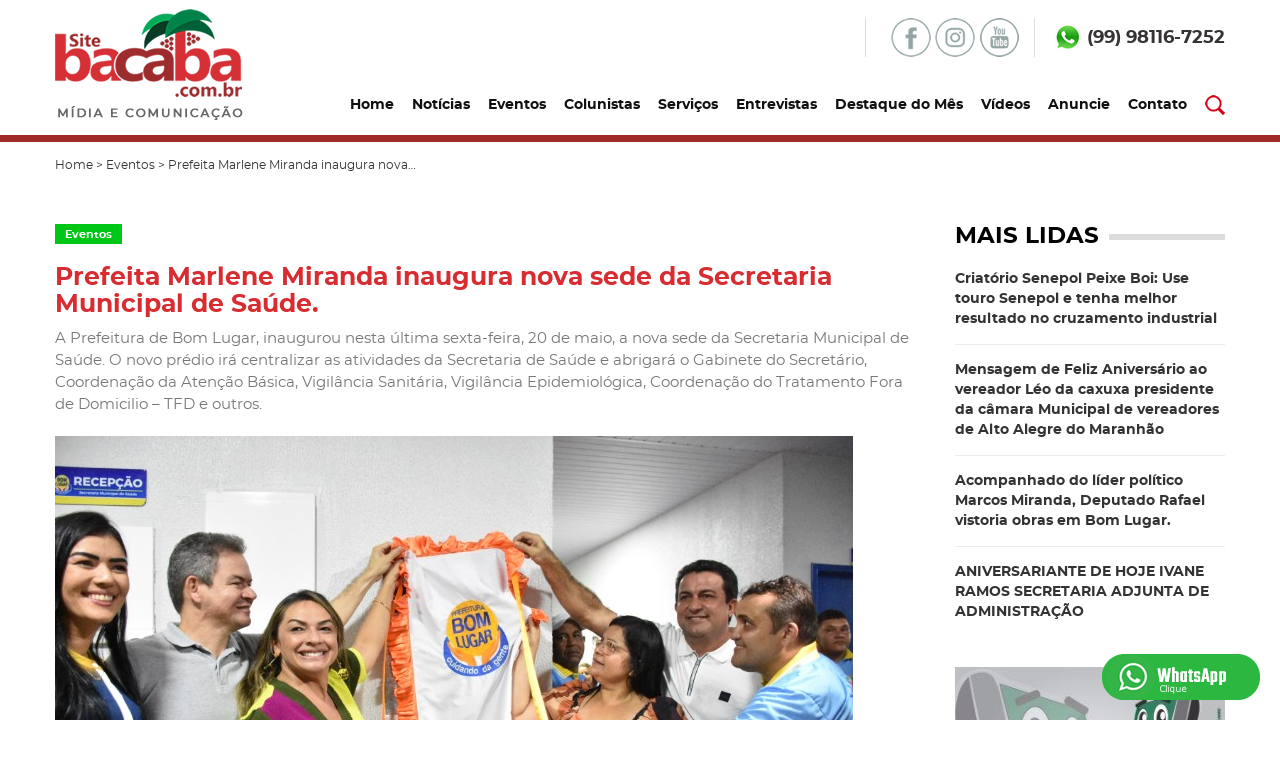

--- FILE ---
content_type: text/html; charset=UTF-8
request_url: https://www.bacaba.com.br/eventos/prefeita-marlene-miranda-inaugura-nova-sede-da-secretaria-municipal-de-saude
body_size: 9171
content:
<!DOCTYPE html>
<html lang="pt-br">
<head>

    <meta charset="UTF-8">    
    <meta name="author" content="Kryzalis Sites - kryzalis.com.br" />
    <meta name="publisher" content="Kryzalis Sites - kryzalis.com.br" />
    <meta name="viewport" content="width=device-width, initial-scale=1, maximum-scale=1, user-scalable=no">

    <link rel="shortcut icon" href="assets/imagens/favicon.ico">
    <base href="https://www.bacaba.com.br/wp-content/themes/tema-principal/">

    <title>Bacaba Mídia e Comunicação</title>     

    <!-- css -->
    <link href="assets/css/kryztyles.css" rel="stylesheet">
    <link href="assets/css/tema.css" rel="stylesheet"> 
    <!-- /css -->

    <!-- Global site tag (gtag.js) - Google Analytics -->
    <script async src="https://www.googletagmanager.com/gtag/js?id=UA-100774222-69"></script>
    <script>
      window.dataLayer = window.dataLayer || [];
      function gtag(){dataLayer.push(arguments);}
      gtag('js', new Date());

      gtag('config', 'UA-100774222-69');
    </script>

    
	<!-- wp_head();  -->
    <link rel='dns-prefetch' href='//s.w.org' />
<link rel="alternate" type="application/rss+xml" title="Feed de comentários para Bacaba Mídia e Comunicação &raquo; Prefeita Marlene Miranda inaugura nova sede da Secretaria Municipal de Saúde." href="https://www.bacaba.com.br/eventos/prefeita-marlene-miranda-inaugura-nova-sede-da-secretaria-municipal-de-saude/feed" />
		<script type="text/javascript">
			window._wpemojiSettings = {"baseUrl":"https:\/\/s.w.org\/images\/core\/emoji\/12.0.0-1\/72x72\/","ext":".png","svgUrl":"https:\/\/s.w.org\/images\/core\/emoji\/12.0.0-1\/svg\/","svgExt":".svg","source":{"concatemoji":"https:\/\/www.bacaba.com.br\/wp-includes\/js\/wp-emoji-release.min.js?ver=5.2.21"}};
			!function(e,a,t){var n,r,o,i=a.createElement("canvas"),p=i.getContext&&i.getContext("2d");function s(e,t){var a=String.fromCharCode;p.clearRect(0,0,i.width,i.height),p.fillText(a.apply(this,e),0,0);e=i.toDataURL();return p.clearRect(0,0,i.width,i.height),p.fillText(a.apply(this,t),0,0),e===i.toDataURL()}function c(e){var t=a.createElement("script");t.src=e,t.defer=t.type="text/javascript",a.getElementsByTagName("head")[0].appendChild(t)}for(o=Array("flag","emoji"),t.supports={everything:!0,everythingExceptFlag:!0},r=0;r<o.length;r++)t.supports[o[r]]=function(e){if(!p||!p.fillText)return!1;switch(p.textBaseline="top",p.font="600 32px Arial",e){case"flag":return s([55356,56826,55356,56819],[55356,56826,8203,55356,56819])?!1:!s([55356,57332,56128,56423,56128,56418,56128,56421,56128,56430,56128,56423,56128,56447],[55356,57332,8203,56128,56423,8203,56128,56418,8203,56128,56421,8203,56128,56430,8203,56128,56423,8203,56128,56447]);case"emoji":return!s([55357,56424,55356,57342,8205,55358,56605,8205,55357,56424,55356,57340],[55357,56424,55356,57342,8203,55358,56605,8203,55357,56424,55356,57340])}return!1}(o[r]),t.supports.everything=t.supports.everything&&t.supports[o[r]],"flag"!==o[r]&&(t.supports.everythingExceptFlag=t.supports.everythingExceptFlag&&t.supports[o[r]]);t.supports.everythingExceptFlag=t.supports.everythingExceptFlag&&!t.supports.flag,t.DOMReady=!1,t.readyCallback=function(){t.DOMReady=!0},t.supports.everything||(n=function(){t.readyCallback()},a.addEventListener?(a.addEventListener("DOMContentLoaded",n,!1),e.addEventListener("load",n,!1)):(e.attachEvent("onload",n),a.attachEvent("onreadystatechange",function(){"complete"===a.readyState&&t.readyCallback()})),(n=t.source||{}).concatemoji?c(n.concatemoji):n.wpemoji&&n.twemoji&&(c(n.twemoji),c(n.wpemoji)))}(window,document,window._wpemojiSettings);
		</script>
		<style type="text/css">
img.wp-smiley,
img.emoji {
	display: inline !important;
	border: none !important;
	box-shadow: none !important;
	height: 1em !important;
	width: 1em !important;
	margin: 0 .07em !important;
	vertical-align: -0.1em !important;
	background: none !important;
	padding: 0 !important;
}
</style>
	<link rel='stylesheet' id='wp-block-library-css'  href='https://www.bacaba.com.br/wp-includes/css/dist/block-library/style.min.css?ver=5.2.21' type='text/css' media='all' />
<link rel='stylesheet' id='contact-form-7-css'  href='https://www.bacaba.com.br/wp-content/plugins/contact-form-7/includes/css/styles.css?ver=5.1.4' type='text/css' media='all' />
<script type='text/javascript' src='https://www.bacaba.com.br/wp-includes/js/jquery/jquery.js?ver=1.12.4-wp'></script>
<script type='text/javascript' src='https://www.bacaba.com.br/wp-includes/js/jquery/jquery-migrate.min.js?ver=1.4.1'></script>
<link rel='https://api.w.org/' href='https://www.bacaba.com.br/wp-json/' />
<link rel="EditURI" type="application/rsd+xml" title="RSD" href="https://www.bacaba.com.br/xmlrpc.php?rsd" />
<link rel="wlwmanifest" type="application/wlwmanifest+xml" href="https://www.bacaba.com.br/wp-includes/wlwmanifest.xml" /> 
<link rel='prev' title='Secretaria de Assistência Social de Bacabal comemora o Dia das Mães com uma vasta programação no CCS.' href='https://www.bacaba.com.br/eventos/secretaria-de-assistencia-social-de-bacabal-comemora-o-dia-das-maes-com-uma-vasta-programacao-no-ccs' />
<link rel='next' title='A pré-candidata Amanda Gentil participa de eventos em homenagem as mães na cidade de Nina Rodrigues e no povoado  caiçara em Caxias' href='https://www.bacaba.com.br/eventos/a-pre-candidata-amanda-gentil-participa-de-eventos-em-homenagem-as-maes-na-cidade-de-nina-rodrigues-e-no-povoado-caicara-em-caxias' />
<link rel="canonical" href="https://www.bacaba.com.br/eventos/prefeita-marlene-miranda-inaugura-nova-sede-da-secretaria-municipal-de-saude" />
<link rel='shortlink' href='https://www.bacaba.com.br/?p=28807' />
<link rel="alternate" type="application/json+oembed" href="https://www.bacaba.com.br/wp-json/oembed/1.0/embed?url=https%3A%2F%2Fwww.bacaba.com.br%2Feventos%2Fprefeita-marlene-miranda-inaugura-nova-sede-da-secretaria-municipal-de-saude" />
<link rel="alternate" type="text/xml+oembed" href="https://www.bacaba.com.br/wp-json/oembed/1.0/embed?url=https%3A%2F%2Fwww.bacaba.com.br%2Feventos%2Fprefeita-marlene-miranda-inaugura-nova-sede-da-secretaria-municipal-de-saude&#038;format=xml" />
<script type="text/javascript" src="https://www.bacaba.com.br/wp-content/plugins/si-captcha-for-wordpress/captcha/si_captcha.js?ver=1769824967"></script>
<!-- begin SI CAPTCHA Anti-Spam - login/register form style -->
<style type="text/css">
.si_captcha_small { width:175px; height:45px; padding-top:10px; padding-bottom:10px; }
.si_captcha_large { width:250px; height:60px; padding-top:10px; padding-bottom:10px; }
img#si_image_com { border-style:none; margin:0; padding-right:5px; float:left; }
img#si_image_reg { border-style:none; margin:0; padding-right:5px; float:left; }
img#si_image_log { border-style:none; margin:0; padding-right:5px; float:left; }
img#si_image_side_login { border-style:none; margin:0; padding-right:5px; float:left; }
img#si_image_checkout { border-style:none; margin:0; padding-right:5px; float:left; }
img#si_image_jetpack { border-style:none; margin:0; padding-right:5px; float:left; }
img#si_image_bbpress_topic { border-style:none; margin:0; padding-right:5px; float:left; }
.si_captcha_refresh { border-style:none; margin:0; vertical-align:bottom; }
div#si_captcha_input { display:block; padding-top:15px; padding-bottom:5px; }
label#si_captcha_code_label { margin:0; }
input#si_captcha_code_input { width:65px; }
p#si_captcha_code { clear: left; padding-top:10px; }
.si-captcha-jetpack-error { color:#DC3232; }
</style>
<!-- end SI CAPTCHA Anti-Spam - login/register form style -->
    <!-- wp_head();  --> 


     <meta property="og:description" content="Prefeita Marlene Miranda inaugura nova sede da Secretaria Municipal de Saúde.">          <meta property="og:image" content="https://www.bacaba.com.br/wp-content/uploads/2022/05/image-326.jpg"> 
</head>
<body class=" pg-interna " >
    
                                <a href="https://wa.me/5599981167252?text=Oi,%20Vim%20Pelo%20Site" class="btnwhats" target="_blank"><img src="assets/imagens/whatsapp.png"/></a>
                
       

        <header class="header">
        <div class="container">            
                
            <div class="col-h-l">
                <a href="https://www.bacaba.com.br" class="logo">
                    <img src="assets/imagens/logo-bacaba.png" height="111" width="188" alt="" />
                </a>
            </div><!-- /.col-h-l -->

            <div class="col-h-r">
                
                <div class="linha1">

                    <div class="climatempo">
                        <!-- weather widget start --><a target="_blank" href="https://ibooked.com.br/weather/bacabal-59468"><img src="https://w.bookcdn.com/weather/picture/30_59468_1_8_95a5a6_250_7f8c8d_ffffff_ffffff_1_2071c9_ffffff_0_6.png?scode=2&amp;domid=585&amp;anc_id=52227" alt=""></a><!-- weather widget end -->

                    </div>

                    <div class="redes">
                        <a href="https://www.facebook.com/profile.php?id=100015557023189" target="_blank">
                            <img src="assets/imagens/icone-face.png">
                        </a>                        <a href="https://www.instagram.com/sitebacaba/?hl=pt-br" target="_blank">
                            <img src="assets/imagens/icone-insta.png">
                        </a>                        
                                                
                        <a href="https://www.youtube.com/channel/UCLhJ3miqAp-kUDnHCkQHqHg?view_as=subscriber" target="_blank">
                            <img src="assets/imagens/icone-youtube.png">
                        </a>                        
                    </div><!-- /.redes -->

                    <div class="tel">
                        <img src="assets/imagens/logo-whats.png" height="29" width="28" />
                        (99) 98116-7252
                    </div><!-- /.tel -->                    
                </div><!-- /.linha1 -->

                <nav class="nav" id="nav">
                    <span class="navbtn" id="navbtn">
                        <span></span>        
                        <span></span>        
                        <span></span>
                    </span>      
                    <ul class="menu" id="menu">
                        <li>
                            <a href="https://www.bacaba.com.br" >Home</a>
                        </li>
                        <li>
                            <a href="https://www.bacaba.com.br/noticias" >Notícias</a>
                      
                            <ul class="submenu"> 
                                                                                                                    <li>
                                    <a href="https://www.bacaba.com.br/economia">Economia</a>
                                </li>
                                                                                                                    <li>
                                    <a href="https://www.bacaba.com.br/educacao">Educação</a>
                                </li>
                                                                                                                    <li>
                                    <a href="https://www.bacaba.com.br/entretenimento">Entretenimento</a>
                                </li>
                                                                                                                    <li>
                                    <a href="https://www.bacaba.com.br/esportes">Esportes</a>
                                </li>
                                                                                                                    <li>
                                    <a href="https://www.bacaba.com.br/eventos">Eventos</a>
                                </li>
                                                                                                                    <li>
                                    <a href="https://www.bacaba.com.br/noticias">Notícias</a>
                                </li>
                                                                                                                    <li>
                                    <a href="https://www.bacaba.com.br/politica">Política</a>
                                </li>
                                                                                                                                                                            <li>
                                    <a href="https://www.bacaba.com.br/saude">Saúde</a>
                                </li>
                                                                                                                                                                                                                                    <li>
                                    <a href="https://www.bacaba.com.br/tecnologia">Tecnologia</a>
                                </li>
                                                                                      
                            </ul>
                            
                        </li>
                        <li>
                            <a href="https://www.bacaba.com.br/eventos">Eventos</a>
                        </li>
                        <li>
                            <a href="https://www.bacaba.com.br/colunistas">Colunistas</a>
                        </li>
                        <li>
                            <a href="https://www.bacaba.com.br/servicos" >Serviços</a>
                        </li>
                        <li>
                            <a href="https://www.bacaba.com.br/entrevistas" >Entrevistas</a>
                        </li>
                        <li>
                            <a href="https://www.bacaba.com.br/destaque-do-mes" >Destaque do Mês</a>
                        </li>
                        <li>
                            <a href="https://www.bacaba.com.br/videos" >Vídeos</a>
                        </li>
                        <li>
                            <a href="https://www.bacaba.com.br/anuncie" >Anuncie</a>
                        </li>
                        <li>
                            <a href="https://www.bacaba.com.br/contato" >Contato</a>
                        </li>
                        <li class="mbusca">
                            <img src="assets/imagens/icone-lupa.png" height="20" width="20" alt="" id="clickbusca" />
                            <form class="buscar" action="https://www.bacaba.com.br" method="GET" id="searchform">                    
                                <input type="text" placeholder="Busca" class="form-control placeholder"  name="s" id="s" required="">
                                <button class="btn btn-custom" id="buscar">
                                    <img src="assets/imagens/icone-lupa.png">
                                </button>
                                <input type="hidden" id="hidden-categoria" name="categoria" value="todas"> <!-- todas -->
                            </form>
                        </li>
                    </ul>
                </nav>

            </div><!-- /.col-h-r -->

            <div class="clearfix"></div><!-- /.clearfix -->

        </div><!-- /.container -->
    </header>

    <div class="container notd">
        <div class="bread">
            <!-- Breadcrumb NavXT 6.3.0 -->
<span typeof="v:Breadcrumb"><a rel="v:url" property="v:title" title="Go to Bacaba M&iacute;dia e Comunica&ccedil;&atilde;o." href="https://www.bacaba.com.br" class="home">Home</a></span> &gt; <span typeof="v:Breadcrumb"><a rel="v:url" property="v:title" title="Go to the Eventos category archives." href="https://www.bacaba.com.br/eventos" class="taxonomy category">Eventos</a></span> &gt; <span typeof="v:Breadcrumb"><span property="v:title">Prefeita Marlene Miranda inaugura nova&hellip;</span></span>        </div>
    </div><!-- /.containr -->

    <div class="container int ">
        

        <div class="row">
            

            <div class="col-xs-12 col-sm-4 col-md-9">

                                                            <div class="catlabel" style="background-color: #00c617;">
                            Eventos                        </div><!-- /.catlabel -->
                          
                
                <h1>
                    Prefeita Marlene Miranda inaugura nova sede da Secretaria Municipal de Saúde.                </h1>

                <div class="row">
                                </div><!-- /.row -->


       





                <div class="editor">

                    <p>A Prefeitura de Bom Lugar, inaugurou nesta última sexta-feira, 20 de maio, a nova sede da Secretaria Municipal de Saúde. O novo prédio irá centralizar as atividades da Secretaria de Saúde e abrigará o Gabinete do Secretário, Coordenação da Atenção Básica, Vigilância Sanitária, Vigilância Epidemiológica, Coordenação do Tratamento Fora de Domicilio – TFD e outros.</p>
<p><img class="alignnone size-full wp-image-28808" src="https://www.bacaba.com.br/wp-content/uploads/2022/05/image-326.jpg" alt="" width="798" height="533" srcset="https://www.bacaba.com.br/wp-content/uploads/2022/05/image-326.jpg 798w, https://www.bacaba.com.br/wp-content/uploads/2022/05/image-326-150x100.jpg 150w, https://www.bacaba.com.br/wp-content/uploads/2022/05/image-326-768x513.jpg 768w" sizes="(max-width: 798px) 100vw, 798px" /></p>
<p><img class="alignnone size-full wp-image-28809" src="https://www.bacaba.com.br/wp-content/uploads/2022/05/whatsapp-image-2022-05-21-at-070130.jpeg" alt="" width="1080" height="559" srcset="https://www.bacaba.com.br/wp-content/uploads/2022/05/whatsapp-image-2022-05-21-at-070130.jpeg 1080w, https://www.bacaba.com.br/wp-content/uploads/2022/05/whatsapp-image-2022-05-21-at-070130-150x78.jpeg 150w, https://www.bacaba.com.br/wp-content/uploads/2022/05/whatsapp-image-2022-05-21-at-070130-768x398.jpeg 768w" sizes="(max-width: 1080px) 100vw, 1080px" /></p>
<p>O prédio foi construído e entregue no final da gestão do ex-prefeito Marcos Miranda, mas acabou ficando abandonada por mais de 12 anos, e com esforço da prefeita Marlene Miranda e sua equipe, determinou a reforma e ampliação do prédio, que foi executada com recursos próprios do Município.</p>
<p><img class="alignnone size-full wp-image-28810" src="https://www.bacaba.com.br/wp-content/uploads/2022/05/image-44.jpg" alt="" width="798" height="533" srcset="https://www.bacaba.com.br/wp-content/uploads/2022/05/image-44.jpg 798w, https://www.bacaba.com.br/wp-content/uploads/2022/05/image-44-150x100.jpg 150w, https://www.bacaba.com.br/wp-content/uploads/2022/05/image-44-768x513.jpg 768w" sizes="(max-width: 798px) 100vw, 798px" /></p>
<p>O prédio novo conta ainda com estacionamento, recepção, salas amplas e confortáveis para os servidores, além de equipamentos de informática tecnologicamente atualizados, rampa de acessibilidade para portadores de necessidades especiais.</p>
<p><img class="alignnone size-full wp-image-28811" src="https://www.bacaba.com.br/wp-content/uploads/2022/05/image-174.jpg" alt="" width="798" height="533" srcset="https://www.bacaba.com.br/wp-content/uploads/2022/05/image-174.jpg 798w, https://www.bacaba.com.br/wp-content/uploads/2022/05/image-174-150x100.jpg 150w, https://www.bacaba.com.br/wp-content/uploads/2022/05/image-174-768x513.jpg 768w" sizes="(max-width: 798px) 100vw, 798px" /></p>
<p>A chefe do executivo municipal, prefeita Marlene Miranda, lembrou que a prioridade de sua gestão é a saúde do povo bom-lugarense e destacou que o novo prédio da Secretaria, faz parte da estratégia do município, para melhorar ainda mais os serviços prestados.<img class="alignnone size-full wp-image-28812" src="https://www.bacaba.com.br/wp-content/uploads/2022/05/image-209.jpg" alt="" width="798" height="533" srcset="https://www.bacaba.com.br/wp-content/uploads/2022/05/image-209.jpg 798w, https://www.bacaba.com.br/wp-content/uploads/2022/05/image-209-150x100.jpg 150w, https://www.bacaba.com.br/wp-content/uploads/2022/05/image-209-768x513.jpg 768w" sizes="(max-width: 798px) 100vw, 798px" /></p>
<p>“ A inauguração do novo prédio da Secretaria Municipal de Saúde é um momento histórico em nossa cidade, nunca se viu entregar tantas obras como agora, e sei o quanto do esforço do ex-prefeito Marcos Miranda, em ter construído este prédio para que os serviço de saúde fosse funciona-se nesta casa, ficou abandonado, mas hoje, é um sonho que se torna realidade, e a partir de agora irá melhorar os serviços de saúde a população, que se fez necessária para poder dar aos usuários e aos colaboradores um lugar adequado, confortável e humano para os atendimentos”, ressaltou a prefeita Marlene Miranda.</p>
<p><img class="alignnone size-full wp-image-28813" src="https://www.bacaba.com.br/wp-content/uploads/2022/05/image-217.jpg" alt="" width="798" height="533" srcset="https://www.bacaba.com.br/wp-content/uploads/2022/05/image-217.jpg 798w, https://www.bacaba.com.br/wp-content/uploads/2022/05/image-217-150x100.jpg 150w, https://www.bacaba.com.br/wp-content/uploads/2022/05/image-217-768x513.jpg 768w" sizes="(max-width: 798px) 100vw, 798px" /></p>
<p>&nbsp;</p>
<p><img class="alignnone size-full wp-image-28815" src="https://www.bacaba.com.br/wp-content/uploads/2022/05/image-289.jpg" alt="" width="798" height="533" srcset="https://www.bacaba.com.br/wp-content/uploads/2022/05/image-289.jpg 798w, https://www.bacaba.com.br/wp-content/uploads/2022/05/image-289-150x100.jpg 150w, https://www.bacaba.com.br/wp-content/uploads/2022/05/image-289-768x513.jpg 768w" sizes="(max-width: 798px) 100vw, 798px" /></p>
<p>O deputado Rafael parabenizou a gestora pelo trabalho realizado no município. “ sempre que a prefeita Marlene Miranda me liga ou manda uma mensagem convidando para vir em Bom Lugar, faço questão de atender e estar presente, pois esta cidade avançou está se desenvolvendo e temos uma prefeita que realmente esta melhorando a vida da população, e contribuir com deste trabalho é gratificante, hoje, a secretaria de saúde recebe um prédio novo, e em breve será entregue a maternidade tão esperada por todos.</p>
<p><img class="alignnone size-full wp-image-28816" src="https://www.bacaba.com.br/wp-content/uploads/2022/05/image-353.jpg" alt="" width="798" height="533" srcset="https://www.bacaba.com.br/wp-content/uploads/2022/05/image-353.jpg 798w, https://www.bacaba.com.br/wp-content/uploads/2022/05/image-353-150x100.jpg 150w, https://www.bacaba.com.br/wp-content/uploads/2022/05/image-353-768x513.jpg 768w" sizes="(max-width: 798px) 100vw, 798px" /></p>
<p>Já o Secretário Valcione Sousa, diz que o novo prédio é moderno, ergonômico e representa o cuidado da gestão municipal para com a saúde pública do povo Bom-lugarense.</p>
<p>&#8220;Só temos a agradecer a prefeita Marlene Miranda por olhar a saúde municipal com carinho e dedicação, desde o início a prefeita vem dando todas as condições para que o trabalho da equipe de saúde seja o melhor possível e traduzindo em resultados em favor do povo Bom-lugarenense &#8221; pontou o Secretário.</p>
<p><img class="alignnone size-full wp-image-28817" src="https://www.bacaba.com.br/wp-content/uploads/2022/05/image-136-1.jpg" alt="" width="798" height="533" srcset="https://www.bacaba.com.br/wp-content/uploads/2022/05/image-136-1.jpg 798w, https://www.bacaba.com.br/wp-content/uploads/2022/05/image-136-1-150x100.jpg 150w, https://www.bacaba.com.br/wp-content/uploads/2022/05/image-136-1-768x513.jpg 768w" sizes="(max-width: 798px) 100vw, 798px" /></p>
<p><img class="alignnone size-full wp-image-28818" src="https://www.bacaba.com.br/wp-content/uploads/2022/05/image-157.jpg" alt="" width="798" height="533" srcset="https://www.bacaba.com.br/wp-content/uploads/2022/05/image-157.jpg 798w, https://www.bacaba.com.br/wp-content/uploads/2022/05/image-157-150x100.jpg 150w, https://www.bacaba.com.br/wp-content/uploads/2022/05/image-157-768x513.jpg 768w" sizes="(max-width: 798px) 100vw, 798px" /></p>
<p>Ainda durante a solenidade de inauguração foi assinado o termo de sessão do prédio da saúde, para a secretaria de Educação, onde as atividades da Semed, passam a funcionar no mesmo prédio da Secretaria de Saúde. O termo foi assinado pelo Procurado Geral do Município, Dr. Monteiro, a secretaria Municipal de Educação, Cristina Miranda e o secretário de Saúde, Valcione Sousa.</p>
<p>“Muito feliz em a partir de agora iremos trabalhar em um prédio novo e aconchegante, unido a saúde, oferecer a população uma educação de qualidade como sempre estamos levando aos nossos alunos. Agradeço ainda a prefeita Marlene Miranda, por ter sempre este olhar com carinho para o setor educacional”, pontou Cristina Vieira.</p>
<p><img class="alignnone size-full wp-image-28819" src="https://www.bacaba.com.br/wp-content/uploads/2022/05/image-23.jpg" alt="" width="798" height="533" srcset="https://www.bacaba.com.br/wp-content/uploads/2022/05/image-23.jpg 798w, https://www.bacaba.com.br/wp-content/uploads/2022/05/image-23-150x100.jpg 150w, https://www.bacaba.com.br/wp-content/uploads/2022/05/image-23-768x513.jpg 768w" sizes="(max-width: 798px) 100vw, 798px" /></p>
<p><img class="alignnone size-full wp-image-28820" src="https://www.bacaba.com.br/wp-content/uploads/2022/05/image-32.jpg" alt="" width="798" height="533" srcset="https://www.bacaba.com.br/wp-content/uploads/2022/05/image-32.jpg 798w, https://www.bacaba.com.br/wp-content/uploads/2022/05/image-32-150x100.jpg 150w, https://www.bacaba.com.br/wp-content/uploads/2022/05/image-32-768x513.jpg 768w" sizes="(max-width: 798px) 100vw, 798px" /></p>
<p>&nbsp;</p>
<p>A solenidade de inauguração contou com a presença do Deputado Estadual Rafael, da vice-prefeita Irmã Rosinha, Presidente da Câmara de Vereadores de Timon, Vereador Uilma Rezende, Vereadores de Paulos Ramos, Afrânio do Leo, Saboia, o Presidente do Conselho Municipal de Saúde, Vaique Machado, e demais conselheiros, vereadores, secretários municipais, funcionários da Secretaria de Saúde, Agentes Comunitários de Saúde e Endemias, Coordenadores da SEMED e a população em geral.</p>
<p>Da Assessoria de Comunicação.</p>
                
                </div>
                <!-- /.editor -->
                <div class="clearfix"></div>
                    
                <div class="spacer"></div><!-- /.spacer -->

                
                <div id="fb-root"></div>
                <script async defer crossorigin="anonymous" src="https://connect.facebook.net/pt_BR/sdk.js#xfbml=1&version=v4.0&appId=266856596673976&autoLogAppEvents=1"></script>
                <div class="fb-like" data-href="https://www.bacaba.com.br/eventos/prefeita-marlene-miranda-inaugura-nova-sede-da-secretaria-municipal-de-saude" data-width="" data-layout="standard" data-action="like" data-size="small" data-show-faces="true" data-share="true"></div>

                    
                <div class="spacer"></div><!-- /.spacer -->
                <div class="spacer"></div><!-- /.spacer -->
                <div class="spacer"></div><!-- /.spacer -->



                                                        
                         
                    <div class="banner-horizontal">
                        <a href="#" class="anuncio" target="_blank">
                            <img src="https://www.bacaba.com.br/wp-content/uploads/2020/08/outdoor-big-loja-2020-1170x134.jpg" class="img-responsive"/>
                        </a>
                    </div><!-- /.banner-horizontal -->
                    
                   

                <h2 class="cattit"><span>MAIS NOTÍCIAS</span></h2>            

                <div class="row homenoticias">
                    
                                                                                              
                        <div class="col-xs-6 col-sm-4">
                            <a href="https://www.bacaba.com.br/principal/roberto-costa-lidera-acoes-emergenciais-apos-chuva-causar-alagamentos-e-quedas-de-arvores-em-bacabal" class="noticia">
                                <img src="https://www.bacaba.com.br/wp-content/uploads/2026/01/whatsapp-image-2026-01-27-at-181302-368x209.jpeg" class="img-responsive" />
                                                                                                    <div class="catlabel" style="background-color: #00c617;">
                                        Eventos                                    </div><!-- /.catlabel -->
                                      
                                <div class="ndata">
                                    27 de janeiro de 2026                                </div><!-- /.ndata -->
                                <div class="ntit">
                                    Roberto Costa lidera ações emergenciais após chuva causar alagamentos e quedas de árvores em Bacabal                                </div>
                            </a>
                        </div><!-- /.col-xs-4 -->
                        
                                                                                              
                        <div class="col-xs-6 col-sm-4">
                            <a href="https://www.bacaba.com.br/eventos/prefeito-roberto-costa-lanca-projeto-esportivo-no-quilombo-de-sao-sebastiao-dos-pretos" class="noticia">
                                <img src="https://www.bacaba.com.br/wp-content/uploads/2026/01/whatsapp-image-2026-01-26-at-202122-2-368x209.jpeg" class="img-responsive" />
                                                                                                    <div class="catlabel" style="background-color: #00c617;">
                                        Eventos                                    </div><!-- /.catlabel -->
                                      
                                <div class="ndata">
                                    26 de janeiro de 2026                                </div><!-- /.ndata -->
                                <div class="ntit">
                                    Prefeito Roberto Costa lança projeto esportivo no Quilombo de São Sebastião dos Pretos                                </div>
                            </a>
                        </div><!-- /.col-xs-4 -->
                        
                                                                                              
                        <div class="col-xs-6 col-sm-4">
                            <a href="https://www.bacaba.com.br/eventos/em-coletiva-de-imprensa-prefeito-roberto-costa-garante-apoio-a-nova-etapa-das-buscas-por-isabelly-e-michael" class="noticia">
                                <img src="https://www.bacaba.com.br/wp-content/uploads/2026/01/whatsapp-image-2026-01-22-at-225854-1-368x209.jpeg" class="img-responsive" />
                                                                                                    <div class="catlabel" style="background-color: #00c617;">
                                        Eventos                                    </div><!-- /.catlabel -->
                                      
                                <div class="ndata">
                                    23 de janeiro de 2026                                </div><!-- /.ndata -->
                                <div class="ntit">
                                    Em coletiva de imprensa, prefeito Roberto Costa garante apoio à nova etapa das buscas por Isabelly e Michael                                </div>
                            </a>
                        </div><!-- /.col-xs-4 -->
                        
                      

                </div><!-- /.row -->

                <a href="javascript:history.back();" class="btn-voltar">
                    < Voltar
                </a>



            </div><!-- /.col-xs-9 -->

            <div class="col-xs-12 col-sm-8 col-md-3 sidebar">

                <h2 class="cattit"><span>MAIS LIDAS</span></h2> 

                
                    <div class="maislidas">
                        <a href="https://www.bacaba.com.br/eventos/criatorio-senepol-peixe-boi-use-touro-senepol-e-tenha-melhor-resultado-no-cruzamento-industrial">Criatório Senepol Peixe Boi: Use touro Senepol e tenha melhor resultado no cruzamento industrial</a>
                    </div><!-- /.maislidas -->

                    
                
                    <div class="maislidas">
                        <a href="https://www.bacaba.com.br/eventos/mensagem-de-feliz-aniversario-ao-vereador-leo-da-caxuxa-presidente-da-camara-municipal-de-vereadores-de-alto-alegre-do-maranhao">Mensagem de Feliz Aniversário  ao vereador Léo da caxuxa presidente da câmara  Municipal de vereadores de Alto Alegre do Maranhão</a>
                    </div><!-- /.maislidas -->

                    
                
                    <div class="maislidas">
                        <a href="https://www.bacaba.com.br/eventos/acompanhado-do-lider-politico-marcos-miranda-deputado-rafael-vistoria-obras-em-bom-lugar">Acompanhado do líder político Marcos Miranda, Deputado Rafael vistoria obras em Bom Lugar.</a>
                    </div><!-- /.maislidas -->

                    
                
                    <div class="maislidas">
                        <a href="https://www.bacaba.com.br/eventos/aniversariante-de-hoje-ivane-ramos-secretaria-adjunta-de-administracao">ANIVERSARIANTE DE HOJE IVANE RAMOS SECRETARIA ADJUNTA DE ADMINISTRAÇÃO</a>
                    </div><!-- /.maislidas -->

                    
                 

                

                <div class="spacer"></div><!-- /.spacer -->
                <div class="spacer"></div><!-- /.spacer -->
                <div class="spacer"></div><!-- /.spacer -->
                
                                                     
                  
                       <a href="#" class="anuncio" target="_blank">
                           <img src="https://www.bacaba.com.br/wp-content/uploads/2019/09/image-1-9-270x270.jpg" alt="" class="img-responsive"/>
                       </a><!-- /.anuncio -->
                
                   
                                                     
                  
                       <a href="#" class="anuncio" target="_blank">
                           <img src="https://www.bacaba.com.br/wp-content/uploads/2022/03/whatsapp-image-2022-03-16-at-071548-1-270x274.jpeg" alt="" class="img-responsive"/>
                       </a><!-- /.anuncio -->
                
                   
                                                     
                  
                       <a href="#" class="anuncio" target="_blank">
                           <img src="https://www.bacaba.com.br/wp-content/uploads/2019/09/image-2-4.jpg" alt="" class="img-responsive"/>
                       </a><!-- /.anuncio -->
                
                   
                 

                
                <div class="spacer"></div><!-- /.spacer -->
                <div class="spacer"></div><!-- /.spacer -->
                <div class="spacer"></div><!-- /.spacer -->


              
                
                <div class="fb-page" data-href="https://www.facebook.com/kryzalis" data-width="500" data-small-header="false" data-adapt-container-width="true" data-hide-cover="false" data-show-facepile="true" data-show-posts="false"><div class="fb-xfbml-parse-ignore"><blockquote cite="https://www.facebook.com/kryzalis"><a href="https://www.facebook.com/kryzalis">Kryzalis</a></blockquote></div></div>


                
            </div><!-- /.col-xs-3 -->


        </div><!-- /.row -->

      
      
    </div><!-- /.container -->



    <footer class="footer">

        <div class="container">
            <div class="footer1">

                <div class="bf1">

                    <a href="https://www.bacaba.com.br/sobre">Sobre</a>
                    <a href="https://www.bacaba.com.br/noticias">Notícias</a>
                    <a href="#">Eventos</a>
                    <a href="">Colunistas </a>
                    <a href="https://www.bacaba.com.br/servicos">Serviços</a>
                    <a href="https://www.bacaba.com.br/entrevistas">Entrevistas</a>
                    
                </div>

                <div class="bf2">

                    <a href="https://www.bacaba.com.br/destaque-do-mes">Destaque do Mês</a>
                    <a href="https://www.bacaba.com.br/videos">Vídeos</a>
                    <a href="https://www.bacaba.com.br/anuncie">Anuncie</a>
                    <a href="https://www.bacaba.com.br/politica-de-privacidade">Política de Privacidade</a>
                    <a href="https://www.bacaba.com.br/contato">Contato</a>
                    
                </div>

                <div class="bf3">
                    
                    <img src="assets/imagens/icone-tel-f.png" height="41" width="41" alt="" />
                    <b>Telefone: </b><br />
                    (99) 98116-7252
                    
                </div>
                <div class="bf4">
                    
                    <img src="assets/imagens/icone-envelope-f.png" height="30" width="40" alt="" />
                    <b>E-mails:</b> <br />
                    contato@bacaba.com.br<br />
johnsomproducoes@hotmail.com
                    
                </div>
                <div class="bf5">

                    <div class="redes2">
                    	<a href="https://www.facebook.com/profile.php?id=100015557023189" target="_blank">
                            <img src="assets/imagens/icone-face-f.png">
                        </a>                        
                        <a href="https://www.instagram.com/sitebacaba/?hl=pt-br" target="_blank">
                            <img src="assets/imagens/icone-insta-f.png">
                        </a>                        
                                                
                        <a href="https://www.youtube.com/channel/UCLhJ3miqAp-kUDnHCkQHqHg?view_as=subscriber" target="_blank">
                            <img src="assets/imagens/icone-youtube-f.png">
                        </a>                        
                    </div><!-- /.redes -->
                    
                </div>
                
            </div><!-- /.footer1 -->
        </div><!-- /.container -->

        <div class="footer2">       
            <div class="container">
                <div class="row">
                    <div class="col-xs-12 col-sm-8">                        
                        <p>
                            <span class="logo2"><a href="https://www.bacaba.com.br">
                                <img src="assets/imagens/logo-bacaba-2.png" height="76" width="160" alt="" />
                            </a> &nbsp; &nbsp; &nbsp; &nbsp;</span>
                            Bacaba Mídia e Comunicação © Todos os direitos reservados
                        </p>                     
                    </div>
                    <div class="col-xs-12 col-sm-4 text-right">
                        <div class="kryza">
                            <a href="http://www.kryzalis.com.br/" target="_blank">
                                Kryzalis - Criação de Sites &nbsp;&nbsp; | &nbsp;&nbsp;
                                <span class="logokryz"></span>
                            </a> 
                        </div><!-- /.kryza -->
                    </div>
                </div>
                <!-- /.row -->
            </div><!-- /.container -->
        </div>
        <!-- /.footer2 -->
        
        
    </footer>

    <!-- scripts -->        
        <!--[if lt IE 9]>
        <script src="assets/js/html5.js"></script>
        <![endif]-->
        <script src="assets/js/kryzcripts.js"></script>
        <script src="assets/js/tema.js"></script>
    <!-- /scripts -->

    <script>
    $('.owl-banhoriz').owlCarousel({
        loop: false,
        nav: false,
        dots: true,
        margin: 0,
        items: 1,
        autoplay: true,
        autoplayTimeout: 8000              
    })
    </script>

    <script type='text/javascript'>
/* <![CDATA[ */
var wpcf7 = {"apiSettings":{"root":"https:\/\/www.bacaba.com.br\/wp-json\/contact-form-7\/v1","namespace":"contact-form-7\/v1"}};
/* ]]> */
</script>
<script type='text/javascript' src='https://www.bacaba.com.br/wp-content/plugins/contact-form-7/includes/js/scripts.js?ver=5.1.4'></script>
<script type='text/javascript' src='https://www.bacaba.com.br/wp-includes/js/wp-embed.min.js?ver=5.2.21'></script>

</body>
</html>




<script>
    var owl = $('.owl-single');
    owl.owlCarousel({
        loop: true,
        items: 1,
        thumbs: true,
        thumbImage: true,
        thumbContainerClass: 'owl-thumbs',
        thumbItemClass: 'owl-thumb-item'
    });
</script>

--- FILE ---
content_type: text/css
request_url: https://www.bacaba.com.br/wp-content/themes/tema-principal/assets/css/tema.css
body_size: 24569
content:
@charset "UTF-8";
/* Tema do cliente */

@font-face {
    font-family: 'montserratregular';
    src: url('../fonts/montserrat-regular-webfont.woff2') format('woff2'),
         url('../fonts/montserrat-regular-webfont.woff') format('woff');
    font-weight: normal;
    font-style: normal;

}

@font-face {
    font-family: 'montserratbold';
    src: url('../fonts/montserrat-bold-webfont.woff2') format('woff2'),
         url('../fonts/montserrat-bold-webfont.woff') format('woff');
    font-weight: normal;
    font-style: normal;

}

b, strong{
  font-weight: lighter;
  font-family: 'montserratbold';
}

@media (min-width: 1200px) {.container{padding: 0px; } }

a:link, a:visited{
  color: inherit;
}
a:hover,a:active{
  color: #A02B28;
}
::-moz-selection{
  background: #A02B28;
}
::selection{
  background: #A02B28;
}
.pagination .active a,
.pagination .active a:hover{
  background-color: #A02B28;
  border-color: #A02B28;
}

.editor, .editor p, .editor li{
  font-size: 15px;
  line-height: 1.5;
  color: #777777;
}

.editor p{
  margin-bottom: 20px;
}

body{
  font-family: 'montserratregular';
  background-color: #FFFFFF;  
  -webkit-font-smoothing: antialiased;
  -moz-osx-font-smoothing: grayscale;
}

.col-h-l{
  float: left;
}

.col-h-r{
  float: right;
}

a.logo img{
  margin-top: 9px;
}

.linha1{
  padding-top: 18px;
  text-align: right;
  margin-bottom: 38px;
}

.redes{
  display: inline-block;
  margin-left: 25px;
  padding-left: 25px;
  margin-right: 15px;
  padding-right: 15px;
  border-right: 1px solid #DDDDDD;
  border-left: 1px solid #DDDDDD;
}

.tel{
  display: inline-block;
  font-family: 'montserratbold';
  font-size: 18px; 
  color: #373333;
  position: relative;
  top: 4px;
}

.tel img{
  position: relative;
  top: -3px;
}

.header{
  border-bottom: 7px solid #A02B28;
  padding-bottom: 10px;
}

.menu{
  margin: 0;
  padding: 0;
  list-style-type: none;
}

.menu>li{
  display: inline-block;
  position: relative;
}

.menu>li>a{
  transition: all .2s linear;
  display: block;  
  color: #FFF;  
  padding-right: 0px;
  margin-right: 14px;
  /*background-image: url(../imagens/);*/
  background-repeat: no-repeat;
  background-position: right center;
  font-family: 'montserratbold';
  color: #111111;
  font-size: 14px;
  padding-bottom: 10px;
}

.menu li:last-child a{
  border-right: none;
  padding-right: 0;
  margin-right: 0;
  background-image: none;
}

.menu a:hover,
.menu a.active{
  text-decoration: none;
  color: #D62F36;
}

.menu>li:hover .submenu{
  display: block;
}




.menu li:hover .submenu{
  display: block;
}

.submenu{
  display: none;
  margin: 0;
  padding: 0;
  list-style-type: none;
  background-color: #D62F36;
  text-align: center;
  position: absolute;
  text-align: left;
  padding: 12px;
  padding-right: 50px;
  left: 0;
  top: 100%;
  -webkit-border-radius: 5px;
  -moz-border-radius: 5px;
  border-radius: 5px;
  z-index: 999;
  box-shadow:         2px 2px 5px 0px rgba(0, 0, 0, 0.2);
}

.submenu::after {
    content: ' ';
    border: 10px solid transparent;
    border-bottom: 10px solid #D62F36;
    position: absolute;
    left: 20px;
    top: -20px;
}

.submenu>li{
  display: block;
}

.submenu>li>a{
  font-size: 13px;
  color: #FFF;
  white-space: nowrap;
  line-height: 2;
  transition: all .2s linear;
}

.submenu>li:last-child {
  
}

.submenu>li>a:hover,
.submenu>li>a.active{
  color: #FFC926;
}

/* menu responsivo 2*/ 
  @media (max-width: 991px) {

    #clickbusca{
      display: none!important;
    }

    .submenu{
      box-shadow: none!important;
    }

    #searchform{
      display: block!important;
      position: static!important;
      width: 100%!important;
      padding-top: 0;
    }

    .buscar button{
        top: 1px!important;
    }
    
    .menuholder, .menuholderfloat{
      position: static;
    }

    .nav{
      position: fixed;
      right: 15px;
      top: 10px;
      z-index: 9999;
      -webkit-border-radius: 50%;
      -moz-border-radius: 50%;
      border-radius: 50%;
      width: 50px;
      height: 50px;
    }    

    .navbtn{
      background-color: #EEE;
      -webkit-border-radius: 50%;
      -moz-border-radius: 50%;
      border-radius: 50%;
      width: 50px;
      height: 50px;
      cursor: pointer;
      display: block;
    }

    .menu{
      display: none;
      position: absolute;
      right: 0;
      top: 40px;
      background-color: #F7F7F7;
      width: 265px;
    }

    .nav:hover .menu{
      display: block;
    }
    
    .menu{
      padding: 15px;
    }

    .menu::after {
        content: ' ';
        border: 10px solid transparent;
        border-bottom: 10px solid #F7F7F7;
        position: absolute;
        right: 14px;
        top: -20px;
    }

    .menu>li{
      display: block;
      text-align: left;
      line-height: 30px;
    }

    .navbtn span{
      background-color: #666;
      width: 20px;
      height: 3px;
      -webkit-border-radius: 5px;
      -moz-border-radius: 5px;
      border-radius: 5px;
      display: inline-block;
      position: absolute;
      z-index: 1;
      top: 18px;
      left: 15px;
    }

    .nav span + span{
      top: 25px;
    }

    .nav span + span + span{
      top: 32px;
    }    

    .header{
      height: auto;
      min-height: 30px;
      padding: 10px 0;
    }

    .header a.logo img{
      max-height: 50px;
      width: auto;
      margin-top: 0;
    }

    .tel{
      margin-top: 0!important;
      line-height: 50px;
    }

    .header{
      height: auto;
    }
    
    #menu{
      display: none;
    }

    .submenu{
      /*display: block!important;*/
      position: static!important;
      background-color: transparent!important;
      padding: 5px 0 0 5px!important;
      margin-top: -15px!important;
      margin-bottom: 15px!important;
    }
    .submenu::after{
      display: none!important;
    }
    .submenu>li>a{
      color: #848484!important; 
    }

    .susubmenu{

      /*display: block!important;*/
      position: static!important;
      background-color: transparent!important;
      padding: 0 0 0 10px!important;
      margin-top: -5px!important;
      margin-bottom: 15px!important;
    }
    .susubmenu::after{
      display: none!important;
    }
    .susubmenu>li>a{
      color: #848484!important; 
    }

  } 
  @media (max-width: 860px) {
    .header .container{
      padding-right: 72px;
    }
  }
  @media (max-width: 480px) {
    .tel img{
      display: none;
    }
    .tel{
      font-size: 12px;
    }
  }
  /*@media (max-width: 320px) {
    .header .container{
      padding-right: 15px;
    }
  }*/
/* /menu responsivo 2*/


.mbusca{
  position: relative;
}

.mbusca > img{
  position: relative;
  top: -2px;
  cursor: pointer;
}

.buscar{
  position: absolute;
  right: -10px;
  top: 100%;
  width: 280px;
  display: none;
  padding-top: 11px;
}

.buscar input{
  height: 38px;
  -webkit-border-radius: 0px;
  -moz-border-radius: 0px;
  border-radius: 0px;
  border-color: #000;
}

.buscar button{
  position: absolute;
  right: 1px;
  top: 12px;
  -webkit-border-radius: 0px;
  -moz-border-radius: 0px;
  border-radius: 0px;
  background-color: #F7F7F7;
  transition: all .2s linear;
}

.buscar button:hover{
  background-color: #CCC;
}

/*
.buscar button::after {
    content: ' ';
    border: 10px solid transparent;
    border-bottom: 10px solid #000;
    position: absolute;
    right: 10px;
    top: -21px;
}*/

.home{
  padding-top: 45px;
  padding-bottom: 45px;
}

.nprinc{
  overflow: hidden;
  height: 502px;
  display: block;
}

.catlabel{
  display: inline-block;
  font-family: 'montserratbold';
  color: #FFF;
  background-color: #CCC;
  padding: 3px 10px 2px 10px;
  font-size: 11px;
}

.ndata{
  display: inline-block;
  font-size: 12px;
  padding-left: 15px;
  color: #333333;
}

.nprinctit{
  color: #D82C30;
  font-size: 25px;
  font-family: 'montserratbold';
  line-height: 1.1;
  padding-top: 10px;
  padding-bottom: 10px;
}

.nsec{
  display: block;
  position: relative;
  margin-top: 24px;
}

.nsec + .nsec{
  margin-top: 30px;
}

.nsec .sombra{
  background-image: url(../imagens/sombra.png);
  height: 100%;
  width: 100%;
  position: absolute;
  left: 0;
  bottom: 0;
  background-repeat: repeat-x;
  background-position: center bottom;
}

.nsectxt{
  position: absolute;
  left: 0;
  bottom: 0;
  padding: 10px 20px;
}

.nsectit{
  color: #FFF;
  font-family: 'montserratbold';
  font-size: 18px;
  line-height: 1.2;
  padding-top: 5px;
}



.cattit{
  background-image: url(../imagens/traco-tit.png);
  background-position: left top;
  background-repeat: repeat-x;
  font-family: 'montserratbold';
  font-size: 23px;
  color: #000000;
  margin-bottom: 20px;
  margin-top: 0;
}

.cattit span{
  display: inline-block;
  padding-right: 10px;
  background-color: #FFF;
}

.ntit{
  font-family: 'montserratbold';
  font-size: 20px;
  color: #A02A24;
  line-height: 1.2;
  margin-top: 10px;
}

.noticia img{
  margin-bottom: 15px;
}

.noticia{
  display: block;
  margin-bottom: 30px;
  max-width: 368px;
  margin-right: auto;
  margin-left: auto;
}

.news{
  background-image: url(../imagens/fundo-news.jpg);
  background-position: center center;
  background-repeat: no-repeat;
  background-size: cover;
  padding: 30px;
  margin-top: 50px;
  margin-bottom: 55px;
}

.nimg{
  float: left;
  margin-right: 20px;
}

.ntxt{
  margin-right: 30px;
  width: 370px;
  font-family: 'montserratbold';
  color: #FFF;
  font-size: 20px;
  line-height: 1.2;
  float: left;
}

.ncampo{
  float: left;
  margin-right: 15px;
  width: 485px;
}

.ncampo input{
  width: 100%;
  border: 0;
  height: 46px;
  background-color: #FFF;
  padding-left: 10px;
}

.nbtn{
  width: 133px;
  float: left;
}

.nbtn input{
  background-color: #000;
  color: #FFF;
  width: 100%;
  text-align: center;
  height: 46px;
  border: 0;
  font-family: 'montserratbold';
  transition: all .2s linear;
}

.nbtn input:hover{
  background-color: #444;
}

.anuncio{
  transition: all .2s linear;
  display: block;
  position: relative;
  top: 0;
  text-align: center;
}

.anuncio:hover{
  top: -10px;
}

.banner-horizontal .anuncio:hover{
  top: 0px;
}

.evento{
  display: block;
  margin-bottom: 30px;
  max-width: 269px;
  margin-right: auto;
  margin-left: auto;
}

.evdata{
  font-size: 11px;
  color: #333333;
}

.evtit{
  font-family: 'montserratbold';
  font-size: 18px;
  color: #A02A24;
  line-height: 1.2;
  margin-top: 10px;
}

.evento img{
  margin-bottom: 15px;
}

.banner-horizontal{
  margin-bottom: 70px;
}

.colunista{
  display: block;
  margin-bottom: 16px;
  padding-left: 97px;
  position: relative;
}

.colunista img{
  position: absolute;
  left: 0;
  top: 0;
}

.colnome{
  font-size: 16px;
  color: #373333;
  font-family: 'montserratbold';
  display: block;
  margin-bottom: 3px;
}

.colprof{
  font-size: 13px;
  color: #373333;
  display: block;
  margin-bottom: 13px;
}

.colacessar{
  color: #D82C30;
  border: 1px solid #D82C30;
  -webkit-border-radius: 3px;
  -moz-border-radius: 3px;
  border-radius: 3px;
  padding: 4px 12px 4px 12px;
  transition: all .2s linear;
  font-size: 11px;
  font-family: 'montserratbold';
}

.colunista:hover .colacessar{
  color: #FFF;
  background-color: #D82C30;
}


.aentrevista{
  background-image: url(../imagens/fundo-entrevista.png);
  background-position: center center;
  background-size: cover;
  background-repeat: no-repeat;
  padding-top: 20px;
  padding-bottom: 18px;
  text-align: center;
  -webkit-border-radius: 3px;
  -moz-border-radius: 3px;
  border-radius: 3px;
}

.aentrevista img{
  -webkit-border-radius: 50%;
  -moz-border-radius: 50%;
  border-radius: 50%;
  margin-bottom: 6px;
}

.enome{
  font-family: 'montserratbold';
  font-size: 16px;
  color: #FFF;

}

.enprof{
  font-size: 13px;
  color: #FFF;
  margin-top: 5px;
  margin-bottom: 12px;
}

a.entrver{
  display: inline-block;
  height: 41px;
  -webkit-border-radius: 5px;
  -moz-border-radius: 5px;
  border-radius: 5px;
  border: 1px solid #FFF;
  line-height: 41px;
  color: #FFF;
  padding-right: 15px;
  padding-left: 15px;
  transition: all .2s linear;
}

a.entrver:hover{
  background-color: #FFF;
  color: #000;
}


.opovo{
  background-color: #ECECEC;
  padding: 24px;
  position: relative;
  padding-left: 380px;
  min-height: 274px;
}

.int .opovo{
  margin-bottom: 40px;
}

.opovo>img{
  position: absolute;
  left: 20px;
  top: 20px;
}

.opvtxt>img{
  float: left;
  margin-right: 15px;
}

.opvtxt{
  font-family: 'montserratbold';
  font-size: 15px;
  color: #000;
  line-height: 1.4;
}

.opovnome{
  padding-top: 20px;
  font-size: 12px;
  color: #373333;
  margin-bottom: 30px;
}

a.opovenviar{
  border: 2px solid #A62818;
  color: #A62818;
  -webkit-border-radius: 5px;
  -moz-border-radius: 5px;
  border-radius: 5px;
  display: inline-block;
  font-size: 14px;
  font-family: 'montserratbold';
  padding: 15px 20px;
  transition: all .2s linear;
}

a.opovenviar:hover{
  background-color: #A62818;
  color: #FFF;
}


a.video{
  display: block;
  position: relative;
  max-width: 365px;
  margin-right: auto;
  margin-left: auto;
}

.videoplay{
  position: absolute;
  left: 50%;
  top: 50%;
  transform: translate(-50%,-50%);
}

.footer{
  margin-top: 80px;
  background-color: #A22A24;
  padding-top: 35px;
}

.home + .footer{
  margin-top: 0;
}




.footer2{
  border-top: 1px solid #AD443F;
  padding-top: 5px;
  padding-bottom: 15px;
  font-family: 'Verdana';
  font-size: 11px;
  color: #FFF;
  margin-top: 40px;
}

.logokryz{
  background-image: url(../imagens/logo-kryzalis.png);
  width: 50px;
  height: 31px;
  display: inline-block;
  position: relative;
  top: 7px;
  transition: all .2s linear;
}

.footer2 a:hover .logokryz{
  background-image: url(../imagens/logo-kryzalis-2.png);  
}

.footer2 p{
  margin-top: 13px;
  margin-bottom: 0;
  font-size: 11px;
}

.footer2 a{
  color: #FFF;
  transition: all .2s linear;
  text-decoration: none;
}

.footer2 a:hover{
  color: #FF7F00;
}

@media (max-width: 767px) {.footer2 *{text-align: center; } .footer2 .row>div{width: 100%; } }


.kryza{
  padding-top: 23px;
}

.bf1 a,
.bf2 a{
  font-size: 14px;
  color: #FFF;
  transition: all .2s linear;
  line-height: 1.4;
  display: block;
}

.bf1 a:hover,
.bf2 a:hover{
  color: #FF7F00;
}

.bf1{
  float: left;
  width: 136px;
}


.bf2{
  float: left;
  width: 245px;
}


.bf3{
  float: left;
  width: 208px;
  position: relative;
}


.bf4{
  float: left;
  position: relative;
}


.bf5{
  float: right;
  width: 220px;
}

.footer1{
  color: #FFF;
}

.bf3 img, .bf4 img{
  position: absolute;
  left: 0;
  top: 0;
}

.bf3, .bf4{
  padding-left: 50px;
}

/* responsivo */  
  @media (min-width: 1200px) { }  
  @media (min-width: 992px) and (max-width: 1199px) {

    .menu>li>a{
      margin-right: 6px;
    }

    a.logo img {
        margin-top: 51px;
        max-width: 100px;
        height: auto;
    }

    .nprinctit{
      font-size: 29px;
    }

    .nprinc {
        height: 412px;
    }

    .ntxt {
        width: 310px;
        font-size: 17px;
    }

    .ncampo{
      width: 315px;
    }

    .opovo>img {
        max-width: 270px;
        height: auto;
    }
    .opovo {
        padding-left: 320px;
    }

    .ntit {
        font-family: 'montserratbold';
        font-size: 16px;
    }

    .redes2{
      padding-top: 30px;
    }

  }
  @media (max-width: 991px) {

    .menu {
        margin-top: 10px;
    }

    .linha1 {
        padding-top: 0px;
        margin-bottom: 0;
    }

    .nsec{
      max-width: 50%;
      float: left;
      margin-top: 0!important;
    }

    .nprinc img{
      width: 100%;
    }

    .nprinc{
      margin-bottom: 30px
    }

    .nsec {
      float: left;
      width: 48%;
    }

    .nsec + .nsec{
      float: right;
    }

    .ntit {
        font-size: 14px;
    }

    .ntxt{
      height: 70px;
    }

    .evtit {
        font-size: 14px;
    }

    .opovo>img {
        height: auto;
        max-width: 100px;
    }

    .opovo{
      padding-left: 200px;
    }

    .opovo>img {
        max-width: 150px;
    }

    .bf3, .bf4{
      margin-bottom: 15px;
    }

    .bf5{
      float: left;
    }



  }
  @media (max-width: 767px) {

    .climantempo{
      display: none;
    }

    .redes{
      display: none;
    }

    .nprinctit {
        font-size: 29px;
    }

    .nsec {
        float: left;
        width: 100%;
        max-width: 100%;
    }

    .nsec img{
      width: 100%;
    }

    .nsec{
      margin-bottom: 30px!important;
    }

    .nsectit{
      margin-top: 5px;
    }

    .homenoticias > div + div + div{
      display: none!important;
    }

    .news div{
      text-align: center;
      width: 100%;
      height: auto;
    }

    .news div + div{
      margin-top: 7px;
    }

    .anuncio{
      margin-bottom: 15px;
    }

    .opovo>img{
      position: static;
      margin-bottom: 20px;
      max-width: 100%;
    }

    .opovo{
      padding-left: 24px;
      text-align: center;
    }

    .opvtxt img{
      display: none;
    }

    .hvideos > div + div + div{
      display: none;
    }

    .bf5, .bf4, .bf3 {
      text-align: center;
      width: 100%;
      padding-left: 0;
    }

    .bf4 img, .bf3 img{
      display: none;
    }

    .bf1, .bf2{
      width: 50%;
      padding-left: 10px;
    }

    .bf1{
      text-align: right;
      margin-bottom: 30px;
      padding-right: 10px;
    }

    .logo2{
      display: none;
    }

    .nprinc{
      height: auto;
    }

    .nsectit {
        color: #FFF;
        font-size: 14px;
    }

    .banner-horizontal{
      display: none;
    }



  }
  @media (max-width: 480px) {

    .video{
      margin-bottom: 20px;
    }

    .nprinctit {
        font-size: 22px;
    }

  }
/* /responsivo */


.titulo{
  background-color: #A02B28;
  padding-top: 24px;
  padding-bottom: 30px;
  margin-bottom: 60px;
}

.titulo h2{
  margin-top: 0;
  font-size: 25px;
  font-family: 'montserratbold';
  color: #FFF
}

.bread{
  color: #FFF;
  font-family: 'montserratregular'; 
  font-size: 12px; 
}

.int h1,
.int h2,
.int h3,
.int h4,
.int h5,
.int h6{
  font-family: 'montserratbold';
  color: #D82C30;
}

.int h1, .int h2{
  font-size: 25px;
}



/* novo css form */
  .wpcf7-not-valid{
    background-color: #FFD2D2;
  }

  .wpcf7-form-control-wrap{
    display: block;
  }

  .wpcf7-form-control-wrap span{
    position: absolute;
    z-index: 1;
    right: 8px;
    top: 4px;
  }

  div.wpcf7-validation-errors{
    background-color: #f7e700;
    color: #333;
    padding: 10px 20px;
    font-weight: bold;
  }

  div.wpcf7-mail-sent-ng{
    background-color: #ff0000;
    color: #FFF;
    padding: 10px 20px;
    font-weight: bold;
  }

  div.wpcf7-mail-sent-ok{
    background-color: #398f14;
    color: #FFF;
    padding: 10px 20px;
    font-weight: bold;
  }
/* noovo css form */

.pg-contato form{
  border: 1px solid #D6D6D6;
  padding: 20px 30px;
  line-height: 1.5;
  font-size: 13px;

  margin-bottom: 40px;
}

.pg-contato form input,
.pg-contato form textarea,
.pg-contato form select{
  font-size: 12px;
  margin-bottom: 15px;

  background-color: #F0F0F0;
  border: 0;
}

.pg-contato form textarea{
  height: 110px;
  margin-bottom: 25px;
}

.pg-contato form .btn-enviar-form{
  display: inline-block;  
  border: none;
  padding: 15px 50px;
  font-size: 16px;
  transition: all .2s linear;
  background-color: #008347;
  color: #FFF;
  -webkit-border-radius: 3px;
  -moz-border-radius: 3px;
  border-radius: 3px;
  height: auto;
  margin-right: 20px;
  float: left;
}.pg-contato form .btn-enviar-form:hover{
  filter: brightness(1.4);
}

.pg-contato iframe{
  width: 100%;
  height: 320px;
}



@media (max-width: 991px) {
  .pg-contato form .col-xs-6{
    width: 100%;
  }
}


.int .footer1{
  color: #444444;
  font-size: 14px;
}

.int .redes2{
  text-align: right;
}

.lentrnome{
  margin-top: 10px;
  font-family: 'montserratbold';
  font-size: 18px;
  color: #D82C30;
  margin-bottom: 10px;
}

.lentrprof{
  font-size: 13px;
  color: #373333;
}

.lentrcta{
  display: inline-block;
  border: 1px solid #A4291F;
  color: #A4291F;
  line-height: 41px;
  -webkit-border-radius: 5px;
  -moz-border-radius: 5px;
  border-radius: 5px;
  padding: 0 30px;
  margin-top: 10px;
  transition: all .2s linear;
}

.lentrcta:hover{
  background-color: #A4291F;
  color: #FFF;
}

.listaentrevista{
  display: block;
  max-width: 270px;
  margin-left: auto;
  margin-right: auto;
  margin-bottom: 40px;
}

/* responsivo */
  @media (max-width: 767px) {

    .leentrevista{
      text-align: center;
    }

  }

/* /responsivo */

.int .ndata{
  padding-left: 0;
}

.notd .bread{
  color: #333;
  padding-top: 15px;
}

.notd{
  margin-bottom: 50px;
}

.int .cattit{
  color: #000;
  font-size: 23px;
}

.sidebar .anuncio{
  margin-bottom: 15px;
}



.maislidas{
  display: block;
  font-family: 'montserratbold';
  font-size: 14px;
  color: #333333;
}

.maislidas + .maislidas{
  margin-top: 15px;
  padding-top: 15px;
  border-top: 1px solid #ECECEC;
}



a.enviemsg{
  background-color: #008347;
  display: inline-block;
  -webkit-border-radius: 5px;
  -moz-border-radius: 5px;
  border-radius: 5px;
  padding: 15px 30px;
  font-family: 'montserratbold';
  font-size: 14px;
  color: #FFF;
  transition: all .2s linear;
  margin-bottom: 40px;
}

.enviemsg:hover{
  background-color: #1BB56E;  
}


.servico{
  font-size: 16px;
  color: #333;
  margin-bottom: 40px;
}

.servico img{
  margin-bottom: 15px;
}

.vtit{
  font-size: 16px;
  color: #333;
  margin-bottom: 40px;
  padding-top: 15px;
}

.ovideo{
  text-align: center;
  background-color: #000;
  padding: 30px;
  margin-bottom: 40px;
}

.btn-voltar{
    font-family: 'montserratregular';
}

.climatempo{
  display: inline-block;
}

.climatempo img{
  max-width: 97px;
  height: auto;
}

.btnwhats{
  position: fixed;
  right: 20px;
  bottom: 20px;
  z-index: 888;
}.btnwhats img{
  transition: all .2s linear;
}.btnwhats:hover img{
  filter: brightness(1.2);
}

.volholder{
  border-top: 1px solid #EEE;
  padding-top: 10px;
  margin-top: 30px;
}

.btn-voltar{
  font-size: 12px;
}

.vdimg{
  max-height: 226px!important;
  overflow: hidden;
  display: block;
}

.facebox{
  padding-top: 20px;
}



.colu{
  text-align: center;
}

/*.redondo{
  -webkit-border-radius: 50%;
  -moz-border-radius: 50%;
  border-radius: 50%;
}*/

.colunome{
  margin-top: #373333;
  margin-top: 15px;
  font-size: 16px;
}

.coluprof{
  color: #666666;
  font-size: 13px;
  margin-bottom: 10px;
}

.actit{
  font-family: 'montserratbold';
  font-size: 25px;
  color: #A02B28
}

.actxt{
  
  font-size: 15px;
  color: #777777;
}

.acoluna{
  margin-bottom: 30px;
}

.acoluna a{
  font-size: 14px;
  color: #333333;
  margin-top: 10px;
  display: inline-block;
  font-family: 'montserratbold';
}

.columais{
  display: inline-block;
  text-align: center;
  margin-top: 70px;
  color: #666666;
  font-size: 13px;
}

.columais img{
  margin-bottom: 5px;
}

div div.columaisquera{
  display: block!important;
}


/* responsivo */  
  @media (min-width: 1200px) { }  
  @media (min-width: 992px) and (max-width: 1199px) {


    .loscolunistas>div + div + div + div  {
      display: none;
    }

  }
  @media (max-width: 991px) {

    .loscolunistas>div + div + div   {
      display: none;
    }

  }
  @media (max-width: 767px) {

    .climatempo{
      display: none!important;
    }

  }
  @media (max-width: 480px) {

    div.col-xxs-12{
      width: 100%!important;
    }
    div.col-xxs-9{
      width: 25%!important;
    }

    .columaisquera{
      text-align: center;
    }

  }
/* /responsivo */



.singlegaleria img {
    vertical-align: middle;
}

.singlegaleria .owl-carousel {
    height: 100%;
}

.singlegaleria .owl-carousel .owl-item, .singlegaleria .owl-carousel .item {
    height: 100vh;
}

.singlegaleria .owl-carousel .owl-item img {
    transform-style: initial;
    height: 100%;
    object-fit: cover;
}

.singlegaleria .owl-thumb-item img {
    width: 150px;
    height: auto;
}

.singlegaleria .owl-thumbs {
    position: absolute;
    bottom: 0;
    left: 0;
    display: table;
    width: 100%;
    text-align: center;
    padding: 5%;
}

.singlegaleria .owl-thumb-item {
    display: table-cell;
    border: none;
    background: none;
    padding: 0;
    opacity: .4;
}

.singlegaleria .owl-thumb-item.active {
    opacity: 1;
}

.singlegaleria .label {
    position: absolute;
    top: 20px;
    right: 20px;
    background-color: #0a6cff;
    color: white;
    padding: 10px 20px;
    z-index: 5;
    text-align: center;
}

.singlegaleria .owl-thumb-item img{
  width: 70px;
}


.owl-anunquadr .owl-thumbs{
  display: none!important;
}

.galgal{
  margin-bottom: 30px;
}

.galgal img{
  -webkit-border-radius: 5px;
  -moz-border-radius: 5px;
  border-radius: 5px;
}

--- FILE ---
content_type: application/javascript
request_url: https://www.bacaba.com.br/wp-content/themes/tema-principal/assets/js/tema.js
body_size: 3297
content:
function resizeBanner(){
    var lt = 1920 //largura total
    var l = 1200; //largura onde começa a sangria
    var a = 860;  //altura original
    
    var prop = l/a; //proporção da area responsiva        
    var t = $( window ).width(); //largura da tela
    var h = t/prop; //altura responsiva

    if(t>600){

        $('.owli a').each(function(index, el) {
            var imgg = $(this).attr('data-imgg');
            $(this).css('background-image', 'url(\''+imgg+'\')');
        });        
    
        if(t < l){  
            $('.owl-item').css('height', h);
            $('.owl-item a').css('height', h);
        } else {
            $('.owl-item').css('height', a);
            $('.owl-item a').css('height', a);
        }

    }else{

        $('.owli a').each(function(index, el) {
            var imgp = $(this).attr('data-imgp');
            $(this).css('background-image', 'url(\''+imgp+'\')');
        });
        $('.owl-item').css('height', 275);
        $('.owl-item a').css('height', 275);

    }

}//resizeBanner 
$( window ).resize(function() {                    
    resizeBanner();
});
var owl = $('.owl-banner');
owl.owlCarousel({
    loop:true,
    nav:false,
    items:1,
    autoplay:true,
    autoplayTimeout:8000,
    autoplayHoverPause:true,
    animateOut: 'fadeOut'
});
resizeBanner();




$('#navbtn').click(function(event) {
  var tela = $( window ).width();
  if(tela<=990){
    var disp = $('#menu').css('display');
    if(disp=='block'){
      $('#menu').hide('fast');
    }else{
      $('#menu').show('fast');
    }
  }
});


$('#tel').keyup(function(event) {
    var len = $(this).val().length;
    if(len==15){
        $('#tel').mask('(00) 0.0000-0000');
    }else{
        $('#tel').mask('(00) 0000-00009');
    }
});
$('#tel').blur(function(event) {
    var len = $(this).val().length;
    if(len<14){
        $('#tel').val('');
    }
});


$('#tel2').keyup(function(event) {
    var len = $(this).val().length;
    if(len==15){
        $('#tel2').mask('(00) 0.0000-0000');
    }else{
        $('#tel2').mask('(00) 0000-00009');
    }
});
$('#tel2').blur(function(event) {
    var len = $(this).val().length;
    if(len<14){
        $('#tel2').val('');
    }
});

$('#data1').mask('00/00/0000');
$('#data2').mask('00/00/0000');


// $('.modal').on('hidden.bs.modal', function (e) {
//   var id = $(this).attr("id");
//    $("#"+ id + " iframe").attr("src", $("#"+ id + " iframe").attr("src"));
// });


$('#temsubmenu>a').click(function(event) {    
    subs = $('#temsubmenu>.submenu');   
    if(subs){
        event.preventDefault();
        odisp = $(subs).css('display');
        if(odisp=='none'){
            $(subs).show('fast');
        }else{
            $(subs).hide('fast');
        }
    }
});
$('.submenu>li').each(function(index, el) {    
    $(this).children('a').click(function(event) { 
        submn = $(this).attr('data-submn'); 
        console.log(submn) ;
        //console.log('#submn-'+submn+' a');
        susubs = $('#submn-ul-'+submn);
        if($(susubs).length){
            event.preventDefault();
            odisp = $(susubs).css('display');
            if(odisp=='none'){
                $(susubs).show('fast');
            }else{
                $(susubs).hide('fast');
            }
        }

    });    
});


$('#clickbusca').click(function(event) {
    display = $('#searchform').css('display');
    if(display == 'none'){
        $('#searchform').show('fast');
    }else{
        $('#searchform').hide('fast');
    }
});